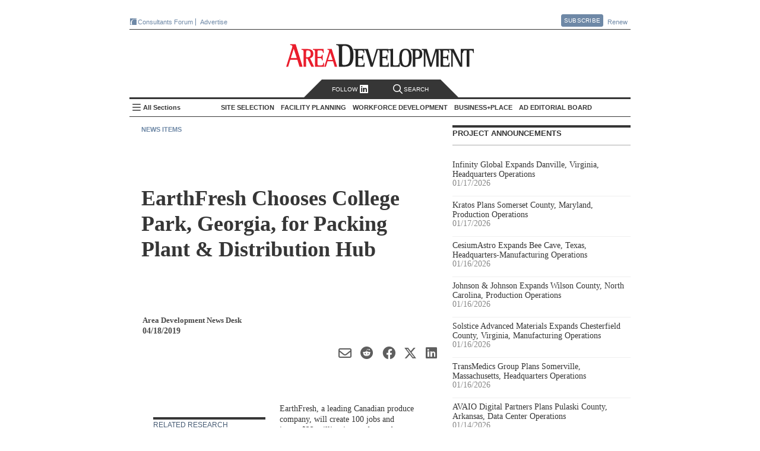

--- FILE ---
content_type: application/javascript
request_url: https://ml314.com/utsync.ashx?pub=&adv=&et=0&eid=53882&ct=js&pi=&fp=&clid=&if=0&ps=&cl=&mlt=&data=&&cp=https%3A%2F%2Fwww.areadevelopment.com%2FnewsItems%2F4-18-2019%2Fearthfresh-distribution-center-college-park-georgia.shtml&pv=1768870445400_pc5ml599t&bl=en-us@posix&cb=3228428&return=&ht=&d=&dc=&si=1768870445400_pc5ml599t&cid=&s=1280x720&rp=&v=2.8.0.252
body_size: 754
content:
_ml.setFPI('3658427385270763569');_ml.syncCallback({"es":true,"ds":true});_ml.processTag({ url: 'https://dpm.demdex.net/ibs:dpid=22052&dpuuid=3658427385270763569&redir=', type: 'img' });
_ml.processTag({ url: 'https://idsync.rlcdn.com/395886.gif?partner_uid=3658427385270763569', type: 'img' });
_ml.processTag({ url: 'https://match.adsrvr.org/track/cmf/generic?ttd_pid=d0tro1j&ttd_tpi=1', type: 'img' });
_ml.processTag({ url: 'https://ib.adnxs.com/getuid?https://ml314.com/csync.ashx%3Ffp=$UID%26person_id=3658427385270763569%26eid=2', type: 'img' });
